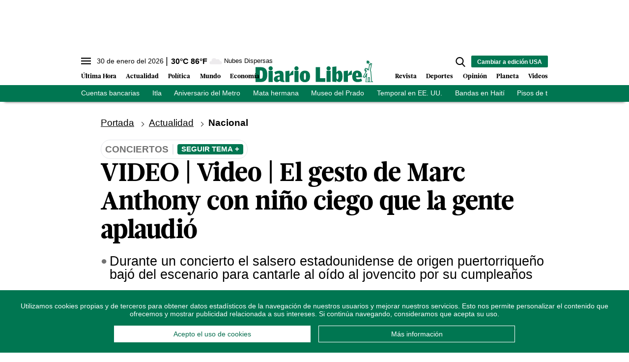

--- FILE ---
content_type: text/html; charset=utf-8
request_url: https://www.diariolibre.com/ctrlheaderclima
body_size: 559
content:
<!--blob 01/30/2026 03:51:52.060 p. m.  --><!--publishThread: 07:49:41.227 PM  --><p class="text-md align-middle mr-1 hidden md:inline"><span id="fechaactual12123123">30 de enero del 2026</span></p><div class="service clima-service hidden md:inline"><span class="temp align-middle"><span id="temperaturaactual">30</span><super>&deg;C</super> <span id="temperaturaactual"> 86</span><super>&deg;F</super></span><div class="overflow-hidden inline mx-1"><img src="https://resources.diariolibre.com/images/clima-iconos/03d.png" alt="Santo Domingo - 29.8&deg;C" title="Santo Domingo - 29.8&deg;C" width="26" height="26" class="inline"></div><span class="descripcion inline-block"><span id="descripcionclimaactual" style="text-transform: capitalize;">nubes dispersas</span></span></div>

--- FILE ---
content_type: text/html; charset=utf-8
request_url: https://www.google.com/recaptcha/api2/aframe
body_size: 269
content:
<!DOCTYPE HTML><html><head><meta http-equiv="content-type" content="text/html; charset=UTF-8"></head><body><script nonce="K7Vk1DX5qbbWDvQ3i4Gueg">/** Anti-fraud and anti-abuse applications only. See google.com/recaptcha */ try{var clients={'sodar':'https://pagead2.googlesyndication.com/pagead/sodar?'};window.addEventListener("message",function(a){try{if(a.source===window.parent){var b=JSON.parse(a.data);var c=clients[b['id']];if(c){var d=document.createElement('img');d.src=c+b['params']+'&rc='+(localStorage.getItem("rc::a")?sessionStorage.getItem("rc::b"):"");window.document.body.appendChild(d);sessionStorage.setItem("rc::e",parseInt(sessionStorage.getItem("rc::e")||0)+1);localStorage.setItem("rc::h",'1769803269473');}}}catch(b){}});window.parent.postMessage("_grecaptcha_ready", "*");}catch(b){}</script></body></html>

--- FILE ---
content_type: text/json; charset=utf-8
request_url: https://www.diariolibre.com/ctrlheadermenubarraverdejson
body_size: 1417
content:
[{"URL": "https://www.diariolibre.com/actualidad/justicia/2026/01/30/tc-prohibe-congelar-cuentas-bancarias-de-forma-arbitraria/3420137","Texto": "Cuentas bancarias"},{"URL": "https://www.diariolibre.com/actualidad/nacional/2026/01/30/el-itla-brillo-y-novedad-opacados-por-la-politica/3419863","Texto": "Itla"},{"URL": "https://www.diariolibre.com/actualidad/ciudad/2026/01/30/el-metro-de-santo-domingo-mueve-mas-de-350000-usuarios-por-dia/3420033","Texto": "Aniversario del Metro"},{"URL": "https://www.diariolibre.com/actualidad/sucesos/2026/01/29/mi-intencion-era-matarlo-a-el-no-a-mi-hermana-dice-acusada/3420122","Texto": "Mata hermana"},{"URL": "https://www.diariolibre.com/revista/cultura/2026/01/30/el-prado-en-las-calles-clasicos-del-arte-dialogan-con-la-ciudad/3419943","Texto": "Museo del Prado"},{"URL": "https://www.diariolibre.com/usa/actualidad/2026/01/29/estadounidenses-continuan-bajo-peligrosa-ola-de-frio/3420016","Texto": "Temporal en EE. UU."},{"URL": "https://www.diariolibre.com/actualidad/internacional/2026/01/29/pandillas-armadas-en-haiti-crisis-y-el-futuro-del-consejo-presidencia/3419928","Texto": "Bandas en Haití"},{"URL": "https://www.diariolibre.com/economia/vivienda/2026/01/30/pisos-de-tierra-la-realidad-que-rd-quiere-dejar-en-el-pasado/3420069","Texto": "Pisos de tierra"},{"URL": "https://www.diariolibre.com/economia/macroeconomia/2026/01/29/cuanto-crecio-la-economia-dominicana-en-el-2025/3419851","Texto": "Economía dominicana"},{"URL": "https://www.diariolibre.com/mundo/america-latina/2026/01/29/venezuela-aprueba-reforma-ley-hidrocarburos-abrir-petroleo-capital/3420126","Texto": "Venezuela"}]

--- FILE ---
content_type: application/javascript; charset=utf-8
request_url: https://fundingchoicesmessages.google.com/f/AGSKWxW3vx28q0_yGaNJ3mLv7GEnOfgnFmWsnZmoxNduwBg9e1IINGdZtkAqSYPg1ow0o7KC6inLslNISZKGHNXaXmzcknC9ABf5sJt6JIo0fgKjATyRWa4P8-iJoeu0MXlVEZTn00g0cg==?fccs=W251bGwsbnVsbCxudWxsLG51bGwsbnVsbCxudWxsLFsxNzY5ODAzMjY2LDI3MjAwMDAwMF0sbnVsbCxudWxsLG51bGwsW251bGwsWzddXSwiaHR0cHM6Ly93d3cuZGlhcmlvbGlicmUuY29tL3JldmlzdGEvZmFyYW5kdWxhL3ZpZGVvLWVsLWdlc3RvLWRlLW1hcmMtYW50aG9ueS1jb24tbmluby1jaWVnby1xdWUtbGEtZ2VudGUtYXBsYXVkaW8tTEsyODg4Nzk3MiIsbnVsbCxbWzgsIkZmMFJHSFR1bjhJIl0sWzksImVuLVVTIl0sWzE5LCIyIl0sWzE3LCJbMF0iXSxbMjQsIiJdLFsyOSwiZmFsc2UiXV1d
body_size: -207
content:
if (typeof __googlefc.fcKernelManager.run === 'function') {"use strict";this.default_ContributorServingResponseClientJs=this.default_ContributorServingResponseClientJs||{};(function(_){var window=this;
try{
var RH=function(a){this.A=_.t(a)};_.u(RH,_.J);var SH=_.ed(RH);var TH=function(a,b,c){this.B=a;this.params=b;this.j=c;this.l=_.F(this.params,4);this.o=new _.eh(this.B.document,_.O(this.params,3),new _.Qg(_.Rk(this.j)))};TH.prototype.run=function(){if(_.P(this.params,10)){var a=this.o;var b=_.fh(a);b=_.Od(b,4);_.jh(a,b)}a=_.Sk(this.j)?_.be(_.Sk(this.j)):new _.de;_.ee(a,9);_.F(a,4)!==1&&_.G(a,4,this.l===2||this.l===3?1:2);_.Fg(this.params,5)&&(b=_.O(this.params,5),_.hg(a,6,b));return a};var UH=function(){};UH.prototype.run=function(a,b){var c,d;return _.v(function(e){c=SH(b);d=(new TH(a,c,_.A(c,_.Qk,2))).run();return e.return({ia:_.L(d)})})};_.Uk(8,new UH);
}catch(e){_._DumpException(e)}
}).call(this,this.default_ContributorServingResponseClientJs);
// Google Inc.

//# sourceURL=/_/mss/boq-content-ads-contributor/_/js/k=boq-content-ads-contributor.ContributorServingResponseClientJs.en_US.Ff0RGHTun8I.es5.O/d=1/exm=kernel_loader,loader_js_executable/ed=1/rs=AJlcJMwj_NGSDs7Ec5ZJCmcGmg-e8qljdw/m=web_iab_tcf_v2_signal_executable
__googlefc.fcKernelManager.run('\x5b\x5b\x5b8,\x22\x5bnull,\x5b\x5bnull,null,null,\\\x22https:\/\/fundingchoicesmessages.google.com\/f\/AGSKWxXzEvP871lerx_iBV4zJKCVsTV_E_0tbdQ7OfU0xOvXKMKGDXGF8lYQUVHSotweaFGe1-tQOLkycWPZeSyXjkIQS7Y_ZWBn7llat6ISsXsNPDSAQZBT3tJxLk9BPw30lXPfji9yxg\\\\u003d\\\\u003d\\\x22\x5d,null,null,\x5bnull,null,null,\\\x22https:\/\/fundingchoicesmessages.google.com\/el\/AGSKWxUURTgZI2mUdM89GRBvTgqpq2QhhHjMxHhWmZmfEg9oDPCL0gRkwu9BZoSCv4BEferdW6WLusdbW-l4VLASfI-IXN3c2tTkN0oGpVHHKMcN-ocUWOngE3tY3UHVv1qfECsrrGbHlA\\\\u003d\\\\u003d\\\x22\x5d,null,\x5bnull,\x5b7\x5d\x5d\x5d,\\\x22diariolibre.com\\\x22,1,\\\x22es\\\x22,null,null,null,null,1\x5d\x22\x5d\x5d,\x5bnull,null,null,\x22https:\/\/fundingchoicesmessages.google.com\/f\/AGSKWxUmb8d3JTpLFQPHgCaMH7T5eq65_VWqqD0ex0zJecN9G3Gq-rjRaYTHD9tT1yG3_6PAKkj897TdqyJLM0io9y6owwvMHe6prgy-Yaey2PkWpQ9F_eI-rCAhU4fiJNb_H6NpaZ-YyQ\\u003d\\u003d\x22\x5d\x5d');}

--- FILE ---
content_type: application/javascript; charset=utf-8
request_url: https://fundingchoicesmessages.google.com/f/AGSKWxXP1rF627Kbr2c7KFjU2K5C6aobTx6BMq-b8YH0nW6CJuEJbc-1s2TcEsPTkOQNUUj8YoRWfiwOefxOdX8wTGRqG79NobJPPM9INN7QLykPpq83ct5pMokP8vewi6aOOgdeIFLbcrf2Fu3-FziNNcti-VNPHUjQMhdOkzWh3YVxtXD5WVW4ZaKDNlbj/_/ad/request?&adsafe=/loadads./small_ad_.html?ad=
body_size: -1282
content:
window['106f4feb-5d3a-40de-8131-9b8d6e82e019'] = true;